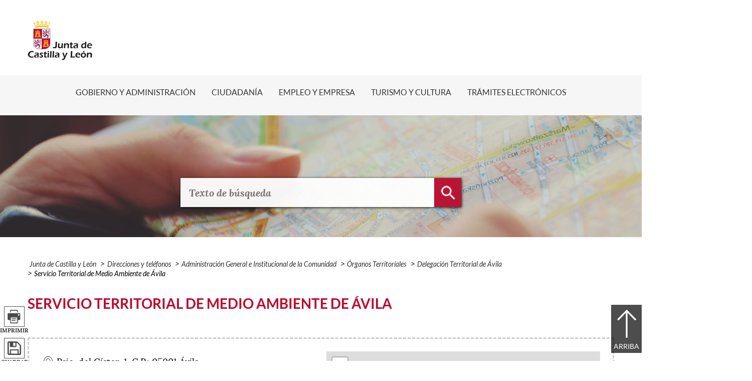

--- FILE ---
content_type: text/html;charset=UTF-8
request_url: https://www.jcyl.es/web/jcyl/Portada/es/Plantilla100DirectorioPortada/1248366924958/0/1142233497805/DirectorioPadre
body_size: 36167
content:

<!-- this page could be blank -->
<!DOCTYPE html>
<html lang="es">
<head>
<meta charset="utf-8"/>
<meta http-equiv="X-UA-Compatible" content="IE=edge"/>
<meta name="viewport" content="width=device-width, initial-scale=1"/>
<meta name="facebook-domain-verification" content="jubijk2pu4ifw499go9yqrg93wmz5y" />
<meta name="google-site-verification" content="rKrzKXpZN8lBPBJSmaC9xvKSYLBbETZ3Jawz9q6WhLY" />
<title>Servicio Territorial de Medio Ambiente de Ávila | Junta de Castilla y León</title>
<link rel="schema.dcterms" href="http://purl.org/dc/terms/" />
<meta name="dcterms.title" content='Servicio Territorial de Medio Ambiente de Ávila'/>
<meta name="portal" content='Portal Corporativo'/>
<meta name="home" content='https://www.jcyl.es'/>
<meta name="sitioWeb" content="Portada" />
<meta name="author" content="Junta de Castilla y León" />
<meta name="idContenido" content="1142233497805" />
<meta name="keywords" content="" />
<meta name="dcterms.subject" content="" />
<!-- -->
<meta name="description" content="Servicio Territorial de Medio Ambiente de Ávila" />
<meta name="tipoContenido" content="Directorio" />
<meta name="fechaOrdenacion" content="" />
<meta name="tipoInformacion" content='Directorio telefónico' />
<meta property="twitter:card" content="summary" />
<meta name="infoAdicional" content='920 355 201' />
<meta name="dcterms.description" content="Servicio Territorial de Medio Ambiente de Ávila" />
<meta name="og:description" content="Servicio Territorial de Medio Ambiente de Ávila" />
<meta name="fechaActivacion" content="2006-03-15" />
<meta name="fechaCaducidad" content="" />
<meta name="posicion" content="40.656296,-4.690247" />
<meta name="nombreOrganismo" content="Servicio Territorial de Medio Ambiente de Ávila" />
<meta name="DC.Source" content="Servicio Territorial de Medio Ambiente de Ávila" />
<meta name="DC.Date.created" content="2006-03-15" />
<meta property="og:url" content='https://www.jcyl.es/web/jcyl/Portada/es/Plantilla100Detalle/1248366924958/_/1142233497805/DirectorioPadre'/>
<meta name="dcterms.identifier" content='https://www.jcyl.es/web/jcyl/Portada/es/Plantilla100Detalle/1248366924958/_/1142233497805/DirectorioPadre'/>
<meta name="dcterms.language" content='es' />
<meta name="dcterms.coverage" content='Castilla y León' />
<meta name="dcterms.publisher" content='Junta de Castilla y León' />
<meta name="dcterms.rights" content='https://www.jcyl.es/web/jcyl/Portada/es/Plantilla100Detalle/1246890364336/_/1246989714819/Texto' />
<meta name="dcterms.type" content='text' />
<meta name="dcterms.format" content='text/html' />
<meta name="dcterms.creator" content='Junta de Castilla y León' />
<meta name="twitter:domain" content="https://www.jcyl.es" />
<meta name="twitter:title" content='Servicio Territorial de Medio Ambiente de Ávila' />
<link href="/futuretense_cs/JCYL_17/css/normalize.css" rel="stylesheet"/>
<link href="/futuretense_cs/JCYL_17/css/fonts.css" rel="stylesheet"/>
<link href="/futuretense_cs/JCYL_17/css/home.css" rel="stylesheet"/>
<link href="/futuretense_cs/JCYL_17/css/colorbox-galeria.css" rel="stylesheet">
<link href="/futuretense_cs/JCYL_17/css/jquery.sidr.light.css" rel="stylesheet"/>
<link href="/futuretense_cs/JCYL_17/css/owl.carousel.css" rel="stylesheet"/>
<link href="/futuretense_cs/JCYL_17/css/owl.theme.css" rel="stylesheet"/>
<link href="/futuretense_cs/JCYL_17/css/componentes.css" rel="stylesheet"/>
<script src="/futuretense_cs/JCYL_17/js/jquery-3.4.1.min.js"></script>
<!-- Tracker all JCYL -->
<img referrerpolicy="no-referrer-when-downgrade" src="https://analiticaweb.jcyl.es/matomo.php?idsite=87&amp;rec=1" style="border:0" alt="" />
<!-- End Tracker -->
<!-- Matomo -->
<script type="text/javascript">
var _paq = window._paq = window._paq || [];
/* tracker methods like "setCustomDimension" should be called before "trackPageView" */
_paq.push(['trackPageView']);
_paq.push(['enableLinkTracking']);
(function() {
var u="https://analiticaweb.jcyl.es/";
_paq.push(['setTrackerUrl', u+'matomo.php']);
_paq.push(['setSiteId', '78']);
var d=document, g=d.createElement('script'), s=d.getElementsByTagName('script')[0];
g.type='text/javascript'; g.async=true; g.src=u+'matomo.js'; s.parentNode.insertBefore(g,s);
})();
</script>
<!-- End Matomo Code -->
</head>
<body>
<a href="#saltar-contenido" id="saltar-inicio" class="elemento-invisible focusable">Saltar al contenido principal.</a>
<div id="contenedor">
<div class="contenedor">
<h1>
<a href="http://www.jcyl.es/" title="Escudo de la Junta de Castilla y León; Página de inicio" ><img src="/futuretense_cs/JCYL_17/img/junta-de-castilla-y-leon.png" alt="Escudo de la Junta de Castilla y León; Página de inicio" /></a>
</h1>
</div>
<div id="main-menu">
<div id="progress-bar"></div>
<div class="contenedor"> 
<h2 class="elemento-invisible">Men&uacute; principal</h2>
<button class="hamburger hamburger--spin" type="button" aria-label="Men&uacute;" aria-controls="sidr" aria-haspopup="true" aria-expanded="false">
<span class="hamburger-box">
<span class="hamburger-inner"></span>
</span>
<span class="hamburger-text">Men&uacute;</span>
</button>
<div id="sidr">
<div class="escudo">
<p><a href="http://www.jcyl.es/" title="Escudo de la Junta de Castilla y León; Página de inicio" ><img src="/futuretense_cs/JCYL_17/img/junta-de-castilla-y-leon.png" alt="Escudo de la Junta de Castilla y León; Página de inicio" /></a></p>
</div>
<div class="buscador">
<form role="search" action="https://www.jcyl.es/web/jcyl/Portada/es/PlantillaPaginaBuscadorGeneral/1248366924958/_/_/_" method="get" onsubmit="return compruebaTexto(this)">
<label for="q2" class="elemento-invisible">Buscador genérico. Texto de búsqueda</label>
<input type="text" name="q1" id="q2" placeholder='Texto de búsqueda' value='' onfocus="cambiarValor(this);"/>
<input type="image" alt='buscar' src="/futuretense_cs/JCYL_17/img/buscador-r.png" aria-label='buscar en todo el sitio web' />
<input type="hidden" name="client" value="general" />
<input type="hidden" name="gsite" value="todos" />
</form>
</div>
<div class="banda">
<button class="hamburger hamburger--spin" type="button" aria-label="Men&uacute;" aria-controls="sidr" aria-haspopup="true" aria-expanded="false">
<span class="hamburger-box">
<span class="hamburger-inner"></span>
</span>
<span class="hamburger-text">Cerrar</span>
</button>
</div>
<ul id="menu" class="menu"> 
<li>
<span aria-hidden="true">Gobierno y Administración</span>
<a href="" class="menu-focus"><img src="/futuretense_cs/JCYL_17/img/sidr-mernu-cerrado.png" alt='Gobierno y Administración'/></a>	
<div class="submenu">
<div class="columna">
<ul>
<li>
<a href="https://gobierno.jcyl.es" >Organización</a>
<ul><li>
<a href="https://gobierno.jcyl.es/web/es/presidente.html" >Presidente</a>
</li></ul></li>
<li>
<a href="https://www.jcyl.es/web/es/portada/direcciones-telefonos.html" >Direcciones y teléfonos</a>
<li>
<a href="https://gobiernoabierto.jcyl.es/" >Gobierno Abierto</a>
<ul><li>
<a href="https://datosabiertos.jcyl.es/web/es/datos-abiertos-castilla-leon.html" >Datos abiertos</a>
</li></ul></li>
<li>
<a href="https://comunicacion.jcyl.es/" >Comunicación</a>
</ul>
</div>
<div class="columna">
<ul>
<li>
<a href="https://hacienda.jcyl.es/" >Hacienda y Finanzas Públicas</a>
<ul><li>
<a href="https://fondoseuropeos.jcyl.es/web/es/fondos-europeos.html" >Fondos Europeos</a>
</li></ul></li>
<li>
<a href="https://empleopublico.jcyl.es/" >Empleados Públicos</a>
<ul><li>
<a href="https://eclap.jcyl.es/" >ECLAP</a>
</li>
<li>
<a href="https://empleopublico.jcyl.es/web/es/empleo-publico/convocatorias.html" >Convocatorias empleo público</a>
</li></ul></li>
<li>
<a href="https://www.jcyl.es/web/es/administracionpublica/administracion-publica.html" >Administración Pública</a>
</ul>
</div>
<div class="columna">
<ul>
<li>
<a href="https://accionexterior.jcyl.es/" >Acción exterior</a>
<ul><li>
<a href="https://eucyl.jcyl.es/" >Europa y Cooperación Transfronteriza</a>
</li></ul></li>
<li>
<a href="https://estadistica.jcyl.es/" >Estadística</a>
</ul>
</div>
<div class="pie">
<ul>
<li>
<a href="https://www.jcyl.es/agenda2030" >Agenda 2030</a>
</li>
<li>
<a href="https://www.jcyl.es/web/es/administracionpublica/entidades-locales.html" >Entidades Locales</a>
</li>
<li>
<a href="https://www.jcyl.es/web/es/administracionpublica/legislacion.html" >Legislación</a>
</li>
<li>
<a href="https://gobierno.jcyl.es/web/es/consejerias/relaciones-institucionales.html" >Relaciones Institucionales</a>
</li>
<li>
<a href="http://www.jcyl.es/elecciones" >Procesos electorales</a>
</li>
</ul>
</div>
</div>
</li>
<li>
<span aria-hidden="true">Ciudadanía</span>
<a href="" class="menu-focus"><img src="/futuretense_cs/JCYL_17/img/sidr-mernu-cerrado.png" alt='Ciudadanía'/></a>	
<div class="submenu">
<div class="columna">
<ul>
<li>
<a href="https://www.educa.jcyl.es/educacyl/cm" >Educación</a>
<ul><li>
<a href="https://www.educa.jcyl.es/alumnado/es?locale=es_ES" >Alumnado</a>
</li>
<li>
<a href="https://www.educa.jcyl.es/profesorado/es?locale=es_ES" >Profesorado</a>
</li>
<li>
<a href="https://www.educa.jcyl.es/familias/es?locale=es_ES" >Familias</a>
</li>
<li>
<a href="https://www.educa.jcyl.es/universidad/es?locale=es_ES" >Universidades</a>
</li>
<li>
<a href="https://www.educa.jcyl.es/es/calendario-escolar" >Calendario Escolar</a>
</li></ul></li>
<li>
<a href="https://medioambiente.jcyl.es" >Medio Ambiente</a>
<li>
<a href="https://vivienda.jcyl.es/" >Vivienda y Urbanismo</a>
</ul>
</div>
<div class="columna">
<ul>
<li>
<a href="https://www.saludcastillayleon.es/ciudadanos/es" >Salud</a>
<ul><li>
<a href="https://www.saludcastillayleon.es/ciudadanos/es/citaprevia" >Cita previa con su Centro de Salud</a>
</li>
<li>
<a href="https://www.saludcastillayleon.es/ciudadanos/es/serviciosonline/buscadores-recursos-sanitarios" >Buscador de recursos sanitarios</a>
</li>
<li>
<a href="http://www.saludcastillayleon.es/profesionales/es/ofertasconcursos" >Empleo público en sanidad</a>
</li>
<li>
<a href="http://www.saludcastillayleon.es/AulaPacientes/es" >Aula de pacientes</a>
</li></ul></li>
<li>
<a href="https://familia.jcyl.es/web/es/adicciones.html" >Adicciones</a>
<li>
<a href="https://serviciossociales.jcyl.es/" >Servicios Sociales</a>
<ul><li>
<a href="https://serviciossociales.jcyl.es/web/es/dependencia-discapacidad/dependencia.html" >Dependencia</a>
</li>
<li>
<a href="https://serviciossociales.jcyl.es/web/es/proteccion-familias-vulnerables/renta-garantizada-ciudadania.html" >Renta garantizada</a>
</li></ul></li>
</ul>
</div>
<div class="columna">
<ul>
<li>
<a href="https://carreterasytransportes.jcyl.es/" >Carreteras y Transportes</a>
<li>
<a href="https://familia.jcyl.es/web/es/familia.html" >Familia</a>
<li>
<a href="https://familia.jcyl.es/web/es/mujer.html" >Mujer</a>
<li>
<a href="https://juventud.jcyl.es/" >Juventud</a>
<li>
<a href="https://inmigracion.jcyl.es" >Inmigración</a>
<li>
<a href="https://consumo.jcyl.es/" >Consumo</a>
<li>
<a href="https://www.jcyl.es/web/es/administracionpublica/atencion-ciudadano/servicio-atencion-ciudadano.html" >Atención al Ciudadano - 012</a>
</ul>
</div>
<div class="pie">
<ul>
<li>
<a href="https://www.jcyl.es/web/es/administracionpublica/proteccion-civil-emergencias.html" >Protección Civil</a>
</li>
<li>
<a href="https://comunidaddigital.jcyl.es/" >Comunidad digital</a>
</li>
<li>
<a href="https://cartografia.jcyl.es/" >Cartografía</a>
</li>
<li>
<a href="https://tributos.jcyl.es" >Tributos</a>
</li>
<li>
<a href="https://www.jcyl.es/web/es/administracionpublica/asociaciones-fundaciones-colegios-profesionales.html" >Asociaciones, Fundaciones y Colegios Profesionales</a>
</li>
<li>
<a href="https://www.jcyl.es/web/es/administracionpublica/memoria-historica-democratica.html" >Memoria histórica y democrática</a>
</li>
</ul>
</div>
</div>
</li>
<li>
<span aria-hidden="true">Empleo y Empresa</span>
<a href="" class="menu-focus"><img src="/futuretense_cs/JCYL_17/img/sidr-mernu-cerrado.png" alt='Empleo y Empresa'/></a>	
<div class="submenu">
<div class="columna">
<ul>
<li>
<a href="https://empleo.jcyl.es/" >Empleo</a>
<ul><li>
<a href="https://empleo.jcyl.es/web/es/busco-empleo.html" >Busco empleo</a>
</li>
<li>
<a href="https://empleo.jcyl.es/web/es/quiero-formarme.html" >Quiero formarme</a>
</li>
<li>
<a href="https://empleocastillayleon.jcyl.es/oficinavirtual" >Oficina electrónica de empleo</a>
</li>
<li>
<a href="https://empleo.jcyl.es/web/es/empresas-entidades/bidecyl-boletin-empresa.html" >Empresas y entidades</a>
</li></ul></li>
<li>
<a href="https://trabajoyprevencion.jcyl.es/" >Trabajo y prevención</a>
<ul><li>
<a href="https://trabajoyprevencion.jcyl.es/web/es/relaciones-laborales/calendario-laboral.html" >Calendario laboral</a>
</li>
<li>
<a href="https://trabajoyprevencion.jcyl.es/web/es/prevencion-riesgos-laborales/actividades-formativas.html" >Actividades formativas</a>
</li>
<li>
<a href="https://trabajoyprevencion.jcyl.es/web/es/relaciones-laborales/convenios-colectivos.html" >Convenios colectivos</a>
</li></ul></li>
</ul>
</div>
<div class="columna">
<ul>
<li>
<a href="https://empresas.jcyl.es/" >Empresa</a>
<ul><li>
<a href="https://empresas.jcyl.es/web/es/creacion-empresas.html" >Creación de empresas</a>
</li>
<li>
<a href="https://empresas.jcyl.es/" >Apoyo a empresas</a>
</li>
<li>
<a href="https://empresas.jcyl.es/web/es/economia-social-autonomos.html" >Empresas de economía social y autónomos</a>
</li>
<li>
<a href="https://empresas.jcyl.es/web/jcyl/Empresas/es/Plantilla66y33/1284565360514/_/_/_" >Suelo industrial y tecnológico</a>
</li></ul></li>
<li>
<a href="https://economia.jcyl.es/" >Economía</a>
<ul><li>
<a href="https://economia.jcyl.es/web/es/industria.html" >Industria</a>
</li>
<li>
<a href="https://economia.jcyl.es/web/es/comercio-artesania.html" >Comercio y artesanía</a>
</li></ul></li>
</ul>
</div>
<div class="columna">
<ul>
<li>
<a href="https://agriculturaganaderia.jcyl.es/" >Agricultura y Ganadería</a>
<ul><li>
<a href="https://pac.jcyl.es/" >PAC</a>
</li>
<li>
<a href="https://agriculturaganaderia.jcyl.es/web/es/ganaderia.html" >Ganadería</a>
</li>
<li>
<a href="https://agriculturaganaderia.jcyl.es/web/es/desarrollo-rural.html" >Desarrollo rural</a>
</li></ul></li>
<li>
<a href="https://energia.jcyl.es/" >Energía y Minería</a>
<li>
<a href="https://cienciaytecnologia.jcyl.es/" >Ciencia y Tecnología</a>
<li>
<a href="https://dialogosocial.jcyl.es" >Diálogo Social</a>
</ul>
</div>
<div class="pie">
<ul>
<li>
<a href="https://tributos.jcyl.es" >Tributos</a>
</li>
<li>
<a href="https://contratacion.jcyl.es/" >Contratación administrativa</a>
</li>
<li>
<a href="https://cartografia.jcyl.es/" >Cartografía</a>
</li>
<li>
<a href="https://gobierno.jcyl.es/web/es/gobierno/competencias-juego.html" >Competencias de Juego</a>
</li>
</ul>
</div>
</div>
</li>
<li>
<span aria-hidden="true">Turismo y Cultura</span>
<a href="" class="menu-focus"><img src="/futuretense_cs/JCYL_17/img/sidr-mernu-cerrado.png" alt='Turismo y Cultura'/></a>	
<div class="submenu">
<div class="columna">
<ul>
<li>
<a href="http://www.turismocastillayleon.com/es" >Turismo</a>
<ul><li>
<a href="http://www.turismocastillayleon.com/es/rural-naturaleza" >Rural y Naturaleza</a>
</li>
<li>
<a href="http://www.turismocastillayleon.com/es/salud-bienestar" >Salud y Bienestar</a>
</li>
<li>
<a href="http://www.turismocastillayleon.com/es/arte-cultura-patrimonio" >Arte, Cultura y Patrimonio</a>
</li>
<li>
<a href="http://www.turismocastillayleon.com/es/gastronomia-enoturismo" >Gastronomía y Enoturismo</a>
</li>
<li>
<a href="http://www.turismocastillayleon.com/es/eventos" >Eventos</a>
</li></ul></li>
</ul>
</div>
<div class="columna">
<ul>
<li>
<a href="https://cultura.jcyl.es" >Cultura</a>
<ul><li>
<a href="http://www.jcyl.es/agendacultural" >Agenda cultural</a>
</li>
<li>
<a href="https://bibliotecas.jcyl.es/" >Bibliotecas</a>
</li>
<li>
<a href="https://museoscastillayleon.jcyl.es/" >Museos</a>
</li>
<li>
<a href="https://archivoscastillayleon.jcyl.es/" >Archivos</a>
</li>
<li>
<a href="https://patrimoniocultural.jcyl.es/" >Patrimonio cultural</a>
</li>
<li>
<a href="https://cultura.jcyl.es/web/es/cultura-artes.html" >Cultura y Artes</a>
</li>
<li>
<a href="https://ele.jcyl.es/web/es/espanol-castilla-leon.html" >Español en Castilla y León</a>
</li>
<li>
<a href="https://tauromaquia.jcyl.es/" >Tauromaquia</a>
</li></ul></li>
</ul>
</div>
<div class="columna">
<ul>
<li>
<a href="https://patrimoniocultural.jcyl.es/" >Patrimonio Cultural</a>
<ul><li>
<a href="https://idecyl.jcyl.es/pacu/" >Visor geográfico de Bienes Culturales</a>
</li></ul></li>
<li>
<a href="https://conocecastillayleon.jcyl.es/" >Conoce Castilla y León</a>
<ul><li>
<a href="https://conocecastillayleon.jcyl.es/web/es/premios-castilla-leon.html" >Premios Castilla y León</a>
</li></ul></li>
<li>
<a href="https://medioambiente.jcyl.es" >Medio Ambiente</a>
<ul><li>
<a href="https://medioambiente.jcyl.es/web/es/caza-pesca.html" >Caza y Pesca</a>
</li>
<li>
<a href="https://patrimonionatural.org/paginas/r-e-n-de-castilla-y-leon/la-red-de-espacios-naturales-protegidos-de-castilla-y-leon" >Espacios Naturales</a>
</li></ul></li>
<li>
<a href="https://deporte.jcyl.es/" >Deporte</a>
</ul>
</div>
</div>
</li>
<li>
<span aria-hidden="true">Trámites Electrónicos</span>
<a href="" class="menu-focus"><img src="/futuretense_cs/JCYL_17/img/sidr-mernu-cerrado.png" alt='Trámites Electrónicos'/></a>	
<div class="submenu">
<div class="columna">
<ul>
<li>
<a href="https://www.tramitacastillayleon.jcyl.es/" >Sede electrónica</a>
<ul><li>
<a href="https://www.tramitacastillayleon.jcyl.es/web/jcyl/AdministracionElectronica/es/Plantilla100ListadoTramite/1251181077965/_/1235028397244/TipoTramiteElectronico" >Ayudas, subvenciones y becas</a>
</li>
<li>
<a href="https://www.tramitacastillayleon.jcyl.es/web/jcyl/AdministracionElectronica/es/Plantilla100ListadoTramite/1251181077965/_/1235028397241/TipoTramiteElectronico" >Autorizaciones, licencias, permisos y carnés</a>
</li>
<li>
<a href="https://www.tramitacastillayleon.jcyl.es/web/jcyl/AdministracionElectronica/es/Plantilla100ListadoTramite/1251181077965/_/1235028397262/TipoTramiteElectronico" >Inscripción en Registros</a>
</li>
<li>
<a href="https://www.tramitacastillayleon.jcyl.es/web/es/carpeta-ciudadana-notificaciones-electronicas.html" >Ventanilla Ciudadano. Notificaciones electrónicas</a>
</li></ul></li>
</ul>
</div>
<div class="columna">
<ul>
<li>
<a href="https://empleocastillayleon.jcyl.es/oficinavirtual" >Oficina electrónica de empleo</a>
<li>
<a href="https://tributos.jcyl.es/web/es/oficina-virtual-impuestos-autonomicos.html" >Oficina Virtual de Impuestos Autonómicos</a>
<li>
<a href="https://hacienda.jcyl.es/web/es/oficina-virtual/oficina.html" >Oficina virtual de Tesorería</a>
<li>
<a href="https://contratacion.jcyl.es/" >Contratación administrativa</a>
</ul>
</div>
<div class="columna">
<ul>
<li>
<a href="http://bocyl.jcyl.es/" >Boletín Oficial</a>
<li>
<a href="https://www.jcyl.es/web/jcyl/Portada/es/Plantilla100Portada/1281372880928/_/_/_" >Suscripciones a noticias y boletines</a>
</ul>
</div>
<div class="pie">
<ul>
<li>
<a href="https://www.saludcastillayleon.es/ciudadanos/es/citaprevia" >Cita previa con su Centro de Salud</a>
</li>
<li>
<a href="https://www.tramitacastillayleon.jcyl.es/web/jcyl/AdministracionElectronica/es/Plantilla100Detalle/1251181050732/Tramite/1209383374803/Tramite" >Comedores escolares</a>
</li>
<li>
<a href="https://tributos.jcyl.es/web/es/servicios-valoracion.html" >Servicios de valoración de bienes</a>
</li>
</ul>
</div>
</div>
</li>
</ul>
</div>
</div>
</div>
<div id="buscador">
<form role="search" name="form1" id="busqueda" method="get" action="https://www.jcyl.es/web/jcyl/Portada/es/PlantillaPaginaBuscadorGeneralPortada/1248366924958/_/_/_" onsubmit="return compruebaTexto(this)">
<label for="q1" class="elemento-invisible">Texto de búsqueda</label>
<input type="text" name="q1" id="q1" value="" placeholder='Texto de búsqueda' />
<input type="image" src="/futuretense_cs/JCYL_17/img/buscar.png" alt='Buscar' />
<input type="hidden" name="client" value="general" />
<input type="hidden" name="gsite" value="todos" />
</form>
</div>
<script type="application/ld+json">
{
"@context": "https://schema.org",
"@type": "Organization",
"name": "Junta de Castilla y León",
"url": "https://www.jcyl.es",
"logo": "https://www.jcyl.es/futuretense_cs/JCYL_17/img/junta-de-castilla-y-leon.png",
"contactPoint": [{
"@type" : "ContactPoint",
"telephone" : "+34-983-327-850",
"contactType" : "customer service"}]
}
</script>
<div id="carrusel">
<ul>
<li><img src="/futuretense_cs/JCYL_17/img/local/banner-direcciones-telefonos.jpg" alt=""></li>
</ul>
</div>
<!-- rastronavegacion -->
<div id="rastro-migas">
<div class="contenedor">
<ul>
<li><a href="https://www.jcyl.es/web/jcyl/Portada/es/Home/1246890364336/_/_/_" >Junta de Castilla y León</a></li>
<li><a href="https://www.jcyl.es/web/es/portada/direcciones-telefonos.html" >Direcciones y teléfonos</a></li>	
<li><a href="https://www.jcyl.es/web/jcyl/Portada/es/Plantilla100DirectorioPortada/1248366924958/0/1197413218261/DirectorioPadre" >Administración General e Institucional de la Comunidad</a></li>
<li><a href="https://www.jcyl.es/web/jcyl/Portada/es/Plantilla100DirectorioPortada/1248366924958/0/1142233496178/DirectorioPadre" >Órganos Territoriales</a></li>
<li><a href="https://www.jcyl.es/web/jcyl/Portada/es/Plantilla100DirectorioPortada/1248366924958/0/1142233496202/DirectorioPadre" >Delegación Territorial de Ávila</a></li>
<li><strong>Servicio Territorial de Medio Ambiente de Ávila</strong></li>
</ul>
</div>
</div>
<script type="application/ld+json">
{
"@context": "https://schema.org",
"@type": "BreadcrumbList",
"itemListElement": [
{"@type":"ListItem","position":1,"name":"Página principal de la Junta de Castilla y León","item":"https://www.jcyl.es/web/jcyl/Portada/es/Home/1246890364336/_/_/_"},
{"@type":"ListItem","position":2,"name":"Direcciones y teléfonos","item":"https://www.jcyl.es/web/es/portada/direcciones-telefonos.html"}]
}
</script>
<!-- Intentionally Left Empty --> 
<a href="#saltar-inicio" id="saltar-contenido" class="elemento-invisible">Contenido principal. Saltar al inicio.</a>
<div id="contenidos">
<div class="contenedor">
<div class="componente-texto">
<h1>Servicio Territorial de Medio Ambiente de Ávila</h1>
<ul class="acciones rs_skip" id="microinteracciones">
<li><a accesskey="p" href='https://www.jcyl.es/web/jcyl/Portada/es/PlantillaSimpleDetalle/1248366924958/_/1142233497805/DirectorioPadre?vista=impresion' rel="nofollow" target="_blank" title="Imprimir contenido;Abre una ventana o marco nuevo"><img src="/futuretense_cs/JCYL_17/img/imprimir.png" alt="Abre una nueva ventana"/><span>Imprimir </span></a></li>
<li class="agenda"><a href='https://www.jcyl.es/web/jcyl/Portada/es/PlantillaGeneraEnlacehCard/1248366924958/_/1142233497805/DirectorioPadre?vista=simple' target="_blank" title="Guardar;Abre una nueva ventana" ><img src="/futuretense_cs/JCYL_17/img/guardar.png" alt="Abre una nueva ventana"/><span>Guardar</span></a></li>
</ul>
<span id="tipo-microinteraccion"></span>
<div class="directorio">
<div class="direccion">	
<div class="lugar"><div class="datos">
<p class="adr">
<span class="street-address">Psje. del Císter, 1</span>.
<span class="postal-code"> C.P.: 05001</span><span class="locality"> Ávila</span>.</p><p class="tel">920 355 201</p><p class="fax"><span class="tel">920 355 067</span></p>
</div><div class="mapa" aria-hidden="true">
<script src="/futuretense_cs/JCYL_17/js/leaflet.js"></script>
<div class="mapaGoogle">
<div id="map_canvas_1142233497805" class="clasificador-1"></div>
<script type="text/javascript"><!--//--><![CDATA[//><!--
var fileref=document.createElement("link");
fileref.setAttribute("rel", "stylesheet");
fileref.setAttribute("type", "text/css");
fileref.setAttribute("href","/futuretense_cs/JCYL_17/css/leaflet.css");
document.getElementsByTagName("head")[0].appendChild(fileref);
function loadAjax(){ 
var xmlhttp=false; 
var browser= navigator.appName;
try { 
xmlhttp = new ActiveXObject("Msxml2.XMLHTTP"); 
} catch (e) { 
try { 
xmlhttp = new ActiveXObject("Microsoft.XMLHTTP"); 
} catch (E) { 
xmlhttp = false; 
} 
} 
if (!xmlhttp && typeof XMLHttpRequest!='undefined') { 
xmlhttp = new XMLHttpRequest(); 
} 
if(browser == "Microsoft Internet Explorer"){ 
xmlhttp = new ActiveXObject("Microsoft.XMLHTTP"); //esto para explorer	
} else { 
xmlhttp = new XMLHttpRequest(); //esto para firefox	
} 
return xmlhttp; 
}
//****************************************
function cargarFragmento(id,defPunto){
var xmlhttp=loadAjax();
if (defPunto=='PuntoInformacion'){
var urlSatellite = '/web/jcyl?pagename=Comun17%2FContenido%2FDirectorioPadre%2FSEMuestraPOI17'; 
var urlSatelliteBuena = urlSatellite.split('&amp;').join('&');
urlSatelliteBuena = urlSatelliteBuena +'&cid='+id+'&paginaID=1248366924958&idioma=es'; 
xmlhttp.open("GET", urlSatelliteBuena,false);
xmlhttp.send('');
var respuesta = xmlhttp.responseText;
return respuesta;
}else{
var urlSatellite = '/web/jcyl?pagename=Comun17%2FContenido%2FDirectorioPadre%2FSEMuestraDireccionPOI17'; 
var urlSatelliteBuena = urlSatellite.split('&amp;').join('&');
urlSatelliteBuena = urlSatelliteBuena +'&cid='+id+'&paginaID=1248366924958&idioma=es'; 
xmlhttp.open("GET", urlSatelliteBuena,false);
xmlhttp.send('');
var respuesta = xmlhttp.responseText;
return respuesta;
}
}
var contenido = "Servicio Territorial de Medio Ambiente de Ávila. Psje. del Císter, 1. 05001 Ávila (Ávila).";
var urlIconoPunto = '/web/jcyl/binarios/305/767/JCYL_POID_09,0.gif';
var urlIconoPuntoOk = urlIconoPunto.split('&amp;').join('&');
var pointIcon = L.icon({
iconUrl: urlIconoPuntoOk,
iconSize: [32,32], // size of the icon
iconAnchor: [16, 16], // point of the icon which will correspond to marker's location
popupAnchor: [0, -16] // point from which the popup should open relative to the iconAnchor
});
var osmUrl = 'https://{s}.tile.openstreetmap.org/{z}/{x}/{y}.png',
osmAttrib = '&copy; <a href="http://openstreetmap.org/copyright">OpenStreetMap</a> contributors',
osm = L.tileLayer(osmUrl, {maxZoom: 18, attribution: osmAttrib});
var map = L.map('map_canvas_1142233497805').setView([40.656296, -4.690247], 15).addLayer(osm);
map.zoomControl.remove();
L.control.zoom({ zoomInTitle: 'Acercar vista (+)', zoomOutTitle: 'Alejar vista (-)' }).addTo(map);
L.marker([40.656296, -4.690247], {alt: 'icono del punto', icon: pointIcon})
.addTo(map)
.bindPopup(contenido);
//--><!]]></script>
</div>
</div>
<script type="application/ld+json">
{
"@type": "Place",
"address": {
"@type": "PostalAddress",
"addressLocality": "Ávila",
"addressRegion": "Ávila",
"addressCountry": "España",
"postalCode": "05001",
"streetAddress": "Psje. del Císter, 1"
},
"geo": {
"@type": "GeoCoordinates",
"latitude": "40.656296",
"longitude": "-4.690247"	
},
"telephone": "920 355 201",
"faxNumber": "920 355 067",
"name": "Servicio Territorial de Medio Ambiente de Ávila"
}
</script>
</div><script src="/futuretense_cs/JCYL_17/js/correo.js"></script>
</div>	
<div class="contenido">
<ul>
<li>
<a href='https://www.jcyl.es/web/jcyl/Portada/es/Plantilla100DirectorioPortada/1248366924958/0/1284238902181/DirectorioPadre' ><strong>Secretaría Técnica </strong></a>
</li>
<li>
<a href='https://www.jcyl.es/web/jcyl/Portada/es/Plantilla100DirectorioPortada/1248366924958/0/1211798114747/DirectorioPadre' ><strong>Calidad Ambiental</strong></a>
</li>
<li>
<a href='https://www.jcyl.es/web/jcyl/Portada/es/Plantilla100DirectorioPortada/1248366924958/0/1211798115607/DirectorioPadre' ><strong>Medio Natural</strong></a>
</li>
<li>
<a href='https://www.jcyl.es/web/jcyl/Portada/es/Plantilla100DirectorioPortada/1248366924958/0/1142233497879/DirectorioPadre' ><strong>Oficinas Comarcales de Medio Ambiente de Ávila</strong></a>
</li>
<li>
<a href='https://www.jcyl.es/web/jcyl/Portada/es/Plantilla100DirectorioPortada/1248366924958/0/1204812806175/DirectorioPadre' ><strong>Casas del Parque</strong></a>
</li>
<li>
<a href='https://www.jcyl.es/web/jcyl/Portada/es/Plantilla100DirectorioPortada/1248366924958/0/1142233497829/DirectorioPadre' ><strong>Incendios Forestales Ávila</strong></a>
</li>
<li>
<a href='https://www.jcyl.es/web/jcyl/Portada/es/Plantilla100DirectorioPortada/1248366924958/0/1142233497854/DirectorioPadre' ><strong>Vivero Forestal "El Alamo"</strong></a>
</li>
</ul>
</div>
</div>
</div>
</div>
</div>	
<div id="mapa-web">
<div class="contenedor">	
<div class="fila">
<h2 class="elemento-invisible">Mapa web</h2>
<div class="columna-s">
<div class="columna">
<h3>
Gobierno y Administración</h3>
<ul>
<li>
<a href="https://gobierno.jcyl.es" >Organización</a>
</li>
<li>
<a href="https://gobiernoabierto.jcyl.es/" >Gobierno Abierto</a>
</li>
<li>
<a href="https://comunicacion.jcyl.es/" >Comunicación</a>
</li>
<li>
<a href="https://hacienda.jcyl.es/" >Hacienda y Finanzas Públicas</a>
</li>
<li>
<a href="https://empleopublico.jcyl.es/" >Empleados Públicos</a>
</li>
<li>
<a href="https://www.jcyl.es/web/es/administracionpublica/administracion-publica.html" >Administración Pública</a>
</li>
<li>
<a href="https://accionexterior.jcyl.es/" >Acción exterior</a>
</li>
<li>
<a href="https://estadistica.jcyl.es/" >Estadística</a>
</li>
</ul>
</div>
<div class="columna">
<h3>
Ciudadanía</h3>
<ul>
<li>
<a href="https://medioambiente.jcyl.es" >Medio Ambiente</a>
</li>
<li>
<a href="https://vivienda.jcyl.es/" >Vivienda y Urbanismo</a>
</li>
<li>
<a href="https://www.educa.jcyl.es/educacyl/cm" >Educación</a>
</li>
<li>
<a href="https://www.saludcastillayleon.es/ciudadanos/es" >Salud</a>
</li>
<li>
<a href="https://carreterasytransportes.jcyl.es/" >Carreteras y Transportes</a>
</li>
<li>
<a href="https://serviciossociales.jcyl.es/" >Servicios Sociales</a>
</li>
<li>
<a href="https://juventud.jcyl.es/" >Juventud</a>
</li>
<li>
<a href="https://familia.jcyl.es/" >Familia y mujer</a>
</li>
<li>
<a href="https://inmigracion.jcyl.es" >Inmigración</a>
</li>
<li>
<a href="https://consumo.jcyl.es" >Consumo</a>
</li>
</ul>
</div>
<div class="columna">
<h3>
Empleo y Empresa</h3>
<ul>
<li>
<a href="https://empleo.jcyl.es/" >Empleo</a>
</li>
<li>
<a href="https://trabajoyprevencion.jcyl.es/" >Trabajo y prevención</a>
</li>
<li>
<a href="https://empresas.jcyl.es/" >Empresa</a>
</li>
<li>
<a href="https://agriculturaganaderia.jcyl.es/" >Agricultura y Ganadería</a>
</li>
<li>
<a href="https://economia.jcyl.es/" >Economía</a>
</li>
<li>
<a href="https://energia.jcyl.es/" >Energía y Minería</a>
</li>
<li>
<a href="https://cienciaytecnologia.jcyl.es/" >Ciencia y Tecnología</a>
</li>
<li>
<a href="https://dialogosocial.jcyl.es" >Diálogo Social</a>
</li>
</ul>
</div>
</div> <!-- columna-s o redes -->
<div class="columna-s">
<div class="columna">
<h3>
Turismo y Cultura</h3>
<ul>
<li>
<a href="https://conocecastillayleon.jcyl.es/" >Conoce Castilla y León</a>
</li>
<li>
<a href="https://patrimoniocultural.jcyl.es/" >Patrimonio Cultural</a>
</li>
<li>
<a href="https://cultura.jcyl.es" >Cultura</a>
</li>
<li>
<a href="https://deporte.jcyl.es/" >Deporte</a>
</li>
<li>
<a href="http://www.turismocastillayleon.com/es" >Turismo</a>
</li>
</ul>
</div>
<div class="columna">
<h3>
Trámites electrónicos</h3>
<ul>
<li>
<a href="https://www.tramitacastillayleon.jcyl.es/" >Sede electrónica</a>
</li>
<li>
<a href="https://contratacion.jcyl.es/" >Contratación administrativa</a>
</li>
<li>
<a href="http://bocyl.jcyl.es/" >Boletín Oficial</a>
</li>
<li>
<a href="https://www.jcyl.es/web/jcyl/Portada/es/Plantilla100Portada/1281372880928/_/_/_" >Suscripciones a noticias y boletines</a>
</li>
<li>
<a href="https://www.jcyl.es/web/es/administracionpublica/atencion-ciudadano/servicio-atencion-ciudadano.html" >Atención al Ciudadano - 012</a>
</li>
<li>
<a href="https://tributos.jcyl.es/web/es/oficina-virtual-impuestos-autonomicos.html" >Oficina Virtual de Impuestos Autonómicos</a>
</li>
</ul>
</div>
</div> <!-- columna-s o redes -->
<div class="columna-redes-sociales">
<ul class="retransmison-contactos">	
<li>
<a href="https://jcyl.es/tv" >
<img src="/web/jcyl/binarios/189/486/tv.png" alt="" />
Televisión
</a>
</li>
<li>
<a href="https://www.jcyl.es/web/jcyl/Portada/es/Plantilla100Portada/1248366924958/_/_/_" >
<img src="/web/jcyl/binarios/366/756/tfno.png" alt="" />
Directorio
</a>
</li>
<li>
<a href="https://www.jcyl.es/web/jcyl/Portada/es/Plantilla100Portada/1258121744069/_/_/_" >
<img src="/web/jcyl/binarios/931/459/guia-navegacion.png" alt="" />
Guía de navegación
</a>
</li>
</ul>
<p>
<a href="https://gobiernoabierto.jcyl.es/web/jcyl/GobiernoAbierto/es/Plantilla66y33/1284216492771/_/_/_" class="banner-redes-sociales" title=" Acceso al listado de Redes Sociales">
<span>Redes sociales</span>
<img src="/web/jcyl/binarios/783/291/23-banner-redes-sociales-compressor.png" alt=""/>
</a>
</p>
<p class="castilla-y-leon"><img src="/futuretense_cs/JCYL_17/img/castilla-y-leon.png" alt="Castilla y Le&oacute;n"></p>
</div> <!-- columna-s o redes -->
</div> <!-- fila -->
</div> <!-- contenedor -->
</div> <!-- contenedor --> </div> <!-- mapa-web --> 
<div id="menu-pie">
<div class="contenedor">
<h2 class="elemento-invisible">Pie de página</h2>
<ul>
<li><a href='https://www.jcyl.es/web/es/portada/guia-navegacion.html' >Guía de navegación</a></li>
<li><a href='https://www.jcyl.es/web/es/portada/direcciones-telefonos.html' >Direcciones y teléfonos</a></li>
<li><a href='https://www.jcyl.es/web/es/administracionpublica/atencion-ciudadano/servicio-atencion-ciudadano.html' >Atención al ciudadano</a></li>
<li><a href='https://www.jcyl.es/web/jcyl/Portada/es/Plantilla100Detalle/1246890364336/Texto%20Generico/1246989714819/Texto' target="_blank" title='Aviso Legal;Abre una ventana o marco nuevo'>Aviso Legal</a></li>
<li><a href='https://www.jcyl.es/web/jcyl/Portada/es/Plantilla100Detalle/1246890364336/Texto%20Generico/1285108327019/Texto' target="_blank" title='Protección<br/>de datos;Abre una ventana o marco nuevo'>Protección<br/>de datos</a></li>
<li><a href='https://www.jcyl.es/web/jcyl/Portada/es/Plantilla100Detalle/1246890364336/Texto%20Generico/1246989707446/Texto' target="_blank" title='Política<br/>de cookies;Abre una ventana o marco nuevo'>Política<br/>de cookies</a></li>
<li><a href='https://www.jcyl.es/web/jcyl/Portada/es/Plantilla100Detalle/1246890364336/Texto%20Generico/1246989671027/Texto' target="_blank" title='Accesibilidad;Abre una ventana o marco nuevo'>Accesibilidad</a></li>
<li><a href='https://www.jcyl.es/web/jcyl/AdministracionPublica/es/Plantilla66y33/1248366938730/_/_/_' target="_blank" title='Contacto;Abre una ventana o marco nuevo'>Contacto</a></li>
<li><a href='https://www.jcyl.es/junta/guia/index.html' target="_blank" title='Guía de<br/>estilos web;Abre una ventana o marco nuevo'>Guía de<br/>estilos web</a></li>
</ul>
</div>
</div>
<div id="logos">
<div class="contenedor">
<ul>
<li>
<a href="https://jigsaw.w3.org/css-validator/check/referer" title="Sello de conformidad css">
<img src="/futuretense_cs/JCYL_17/img/logos/css.jpg" alt="Sello de conformidad css"/>
</a>
</li>
<li>
<a href="https://validator.w3.org/check?uri=referer" title="Sello de conformidad html 5.0">
<img src="/futuretense_cs/JCYL_17/img/logos/html5.jpg" alt="Sello de conformidad html 5.0"/>
</a>
</li>
<li>
<a href="https://ilunionaccede.es/DeclaracionView/0cf2c02a-4b12-4eae-8176-9bc38efbe10e" title="Logotipo de Ilunion de cumplimiento WCAG-WAI 2.2.">
<img src="/futuretense_cs/JCYL_17/img/logos/ilunion.jpg" alt="Logotipo de Ilunion de cumplimiento WCAG-WAI 2.2."/>
</a>
</li>	
</ul>
</div>
</div>
<script>
initMovil();
</script>	
<script src="/futuretense_cs/JCYL_17/js/menu.js"></script>
<script src="/futuretense_cs/JCYL_17/js/home.js"></script>
<script src="/futuretense_cs/JCYL_17/js/owl.carousel.min.js"></script>
<script src="/futuretense_cs/JCYL_17/js/jquery.sticky.js"></script>
<script src="/futuretense_cs/JCYL_17/js/jquery.colorbox-min.js"></script>
<script src="/futuretense_cs/JCYL_17/js/scrollProgress.js"></script>
<script src="/futuretense_cs/JCYL_17/js/portal.js"></script>
</body>
</html>


--- FILE ---
content_type: text/css
request_url: https://www.jcyl.es/futuretense_cs/JCYL_17/css/home.css
body_size: 33092
content:
.contenedor {
  width: 90%;
  margin: 0px auto;
  font-family: lora;
}

@media all and (min-width:73.125em) {

  /* 1170px */
  .contenedor {
    max-width: 100%;
    width: 1170px;
  }
}

/* Margin collapse */
.contenedor:before,
.contenedor:after {
  content: ' ';
  display: table;
}

#contenidos {
  position: relative;
}

.home h2 {
  font-size: 1.5625em;
  text-transform: uppercase;
  background-color: #fff;
  border-bottom: 2px solid #ddd;
  padding: .7em;
  margin: 0px auto 0px auto;
  width: 10em;
  text-align: center;
  font-family: lato;
  letter-spacing: 3px;
  color: #333;
}

#resultados-busqueda {
  text-align: center;
}

#resultados-busqueda h2 {
  border-bottom: 2px solid #ddd;
  width: auto;
  display: inline-block;
}

#resultados-busqueda .resultados-busqueda p,
#resultados-busqueda .resultados-busqueda dl {
  text-align: left;
}

#main-menu {
  background-color: #ba0c2f;
  z-index: 32000;
  width: 100%;
}

@media all and (min-width:64em) {

  /* 1024px */
  #main-menu {
    background-color: #f6f6f6;
  }
}

.hamburger {
  padding: 15px 15px;
  display: inline-block;
  cursor: pointer;
  transition-property: opacity, filter;
  transition-duration: 0.15s;
  transition-timing-function: linear;
  font: inherit;
  color: inherit;
  text-transform: none;
  background-color: transparent;
  border: 0;
  margin: 0;
  overflow: visible;
  font-family: lato;
  text-transform: uppercase;
}

.hamburger:hover {
  opacity: 0.7;
}

.hamburger-box {
  width: 40px;
  height: 24px;
  display: inline-block;
  position: relative;
}

.hamburger-inner {
  display: block;
  top: 50%;
  margin-top: -2px;
}

.hamburger-inner,
.hamburger-inner::before,
.hamburger-inner::after {
  width: 40px;
  height: 4px;
  background-color: #fff;
  border-radius: 4px;
  position: absolute;
  transition-property: transform;
  transition-duration: 0.15s;
  transition-timing-function: ease;
}

@media all and (min-width:64em) {

  /* 1024px */
  .hamburger-inner,
  .hamburger-inner::before,
  .hamburger-inner::after {
    background-color: #000;
  }
}

.hamburger-inner::before,
.hamburger-inner::after {
  content: "";
  display: block;
}

.hamburger-inner::before {
  top: -10px;
}

.hamburger-inner::after {
  bottom: -10px;
}

.hamburger--spin .hamburger-inner {
  transition-duration: 0.3s;
  transition-timing-function: cubic-bezier(0.55, 0.055, 0.675, 0.19);
}

.hamburger--spin .hamburger-inner::before {
  transition: top 0.1s 0.34s ease-in, opacity 0.1s ease-in;
}

.hamburger--spin .hamburger-inner::after {
  transition: bottom 0.1s 0.34s ease-in, transform 0.3s cubic-bezier(0.55, 0.055, 0.675, 0.19);
}

.hamburger--spin.is-active .hamburger-inner {
  transform: rotate(225deg);
  transition-delay: 0.14s;
  transition-timing-function: cubic-bezier(0.215, 0.61, 0.355, 1);
}

.hamburger--spin.is-active .hamburger-inner::before {
  top: 0;
  opacity: 0;
  transition: top 0.1s ease-out, opacity 0.1s 0.14s ease-out;
}

.hamburger--spin.is-active .hamburger-inner::after {
  bottom: 0;
  transform: rotate(-90deg);
  transition: bottom 0.1s ease-out, transform 0.3s 0.14s cubic-bezier(0.215, 0.61, 0.355, 1);
}

.hamburger-text {
  font-weight: bold;
  color: #fff;
}

@media all and (min-width:64em) {

  /* 1024px */
  .hamburger-text {
    font-weight: normal;
    color: #000;
  }

  #main-menu #sidr .escudo,
  #main-menu #sidr .buscador,
  #main-menu #sidr .banda {
    display: none;
  }
}

@media all and (max-width:64em) {
  #sidr {
    position: fixed;
    width: 100%;
    left: -100%;
    top:0px;
    height: 100%;
    z-index: 2000;
    background-color: #fff;
    overflow-y: scroll;
  }

  #sidr .escudo p {
    display: block;
    margin: 5px 0px 0px 10px;
  }

  #sidr .buscador {
    margin: 5px 0px 10px 10px;
  }

  #sidr .buscador input[type="text"] {
    background-color: #f0f0f0;
    border: none;
    padding: 5px 10px;
    margin-right: 5px;
    width: 60%;
  }

  #sidr .buscador input[type="text"]::placeholder {
    font-size: .6em;
  }

  #sidr .banda {
    background-color: #ba283b;
  }

  #main-menu{
    background-color:#ba283b;
    position:relative;
  }

  #main-menu ul {
    display: block;
    background-color: #fff;
    padding: 0px;
    margin: 0px;
    list-style-type: none;
    display: none;
  }

  #main-menu ul#menu li {
    display: block;
    margin: 0px;
    line-height: 40px;
    border-bottom: 1px solid #dfdfdf;
    padding: 0px;
    position: relative;
  }

  #main-menu ul li:hover {
    background: #ba0c2f;
  }

  #main-menu ul li span,
  #main-menu ul li a {
    padding: 0px 0px 0px 15px;
    display: inline-block;
    text-decoration: none;
    color: #333;
    font-size: .9em;
    text-transform: uppercase;
    font-family: lato;
    transition: color .5s linear;
  }

  #main-menu ul li:hover span,
  #main-menu ul li:hover a {
    color: #fff;
  }

  #main-menu ul li a:focus {
    color: #ba0c2f;
    position:relative;
    outline: 1px solid black;
  }

  #main-menu ul>li>a.menu-focus {
    display: inline;
    padding-left: 0px;
    float: right;
    margin-right: 5px;
  }

  #main-menu ul li .submenu {
    display: none;
  }

  #main-menu ul li.abierto .submenu {
    display: block;
  }

  #main-menu ul li .submenu ul {
    background-color: #fff;
    border-bottom: none;
  }

  #main-menu ul li ul li a,
  #main-menu ul li ul li span {
    text-transform: none;
    padding: 1em 1.1em;
    font-size: 1.1em;
    line-height: 160%;
    background: #f6f6f6;
    display: block;
  }

  #main-menu ul li:hover ul li a,
  #main-menu ul li:hover ul li span {
    color: #333;
  }

  #main-menu ul li:hover ul li a:hover,
  #main-menu ul li:hover ul li span:hover {
    color: #ba283b;
  }

  #main-menu ul li.abierto ul li a,
  #main-menu ul li.abierto ul li span {
    border-left: 8px solid #cbcbcb;
  }
}

@media all and (min-width:64em) {
	#main-menu #sidr {
		height: auto !important;
		overflow-y: visible;
		position: relative;
		width: auto;
		left: 0px;
	}
  #main-menu ul {
    text-align: center;
    padding: 0;
    margin: 0px;
    position: relative;
    display: none;
    z-index: 32000;
  }

  #main-menu ul li {
    display: inline-block;
    list-style-type: none;
    font-size: 1em;
    text-transform: uppercase;
    padding: 20px 14px 25px 14px;
    border-top: 5px solid #f6f6f6;
  }

  #main-menu ul li a:not(.menu-focus):focus {
    color: #ba0c2f;
  }

  #main-menu ul li a.menu-focus {
    width: 26px;
    opacity: .01;
  }

  #main-menu ul li a.menu-focus:focus {
    opacity: 1;
  }

  #main-menu ul li a.menu-focus img {
    display: block;
    margin: 0px auto;
    opacity: inherit;
  }

  #main-menu ul>li.activo {
    background-color: #fff;
    border-top: 5px solid #ba0c2f;
  }

  #main-menu ul>li.activo-focus {
    background-color: #fff;
    border-top: 5px solid #fff;
  }

  #main-menu ul li a,
  #main-menu ul li>span {
    text-decoration: none;
    color: #333;
    font-family: lato;
    font-size: 1em;
    transition: color .5s ease-out;
    cursor: pointer;
  }

  #main-menu ul li.activo>a,
  #main-menu ul li.activo-focus>a {
    font-weight: bold;
  }

  #main-menu ul li .submenu {
    background-color: #fff;
    position: absolute;
    width: 100%;
    left: 0px;
    top: 4.29em;
    z-index: 1000;
    display: none;
  }

  #main-menu ul li.activo .submenu {
    display: block;
  }

  #main-menu ul li .submenu .columna {
    display: inline-block;
    vertical-align: top;
    width: 32.75%;
    padding: 0px;
    /*font-style:italic;*/
    border-left: 4px dashed #f6f6f6;
  }

  #main-menu ul li .submenu .columna:first-child {
    border-left: none;
  }

  #main-menu ul li .submenu .columna>ul {
    padding: 20px;
  }

  #main-menu ul li .submenu .columna>ul>li {
    font-weight: bold;
    /*background:url(../img/subrayado.gif) left top no-repeat;*/
    padding: 10px 0px;
    border-top: none;
    margin-top: 10px;
    display: block;
    text-align: left;
  }

  #main-menu ul li .submenu .columna>ul li a:hover,
  #main-menu ul li .submenu .columna>ul li a:focus {
    color: #ba0c2f;
    text-decoration: underline;
  }

  #main-menu ul li .submenu .columna>ul>li ul li {
    display: block;
    padding: 15px 0px 10px 0px;
    text-transform: none;
    font-weight: normal;
    border-top: none;
    text-align: left;
  }

  #main-menu ul li .submenu .columna>ul>li ul li a {
    position: relative;
    padding-left: 15px;
  }

  #main-menu ul li .submenu .columna>ul>li ul li a:after {
    content: ' ';
    position: absolute;
    left: 0px;
    top: 50%;
    width: 8px;
    height: 8px;
    margin-top: -4px;
    background-color: #ccc;
  }

  #main-menu ul li .submenu .pie {
    background-color: #f6f6f6;
    box-shadow: 0px 40px 50px #666;
    text-align: center;
    border-top: 1px solid #ccc;
  }

  #main-menu ul li .submenu .pie ul li {
    text-transform: none;
    padding: 40px 15px;
  }

  #main-menu ul li .submenu .pie>ul li a:hover,
  #main-menu ul li .submenu .pie>ul li a:focus {
    color: #ba0c2f;
  }
}

@media all and (min-width:64em) {

  /* 1024 */
  .hamburger {
    display: none;
  }

  #main-menu ul {
    display: block;
  }

  #main-menu .contenedor {
    max-width: 100%;
    width: 1170px;
  }
}

#buscador {
  position: relative;
  z-index: 31000;
}

#buscador form {
  position: inherit;
  width: 90%;
  height: 3.65em;
  margin: 4.688em auto;
  box-shadow: 1px 1px 5px #080e09;
  overflow: hidden;
  opacity: .95;
}

@media all and (min-width:50em) {

  /* 800px */
  #buscador form {
    position: absolute;
    width: 35em;
    left: 50%;
    margin: 125px 0px 0px -17.5em;
  }
}

#buscador form input {
  height: 100%;
  border: none;
  position: absolute;
  top: 0px;
}

#buscador form input[type="text"] {
  /*width:95%;*/
  width: calc(100% - 73px);
  font-size: 1.25em;
  font-style: italic;
  padding-left: 15px;
  color: #333;
  left: 0px;
  border: 2px solid #fff;
  height: 89.64%;
  font-family: lora;
  font-weight: bold;
}

@media all and (min-width:50em) {
  /* 800px */
  /*
	#buscador form input[type="text"]{
		width:24.5em;
	}
  */
}

#buscador form input[type="text"]:hover,
#buscador form input[type="text"]:focus {
  border: 2px solid #ba0c2f;
}

#buscador form input[type="image"] {
  right: 0px;
}

#buscador form input[type="submit"] {
  right: 0px;
  background-color: #ba0c2f;
  color: #fff;
  text-transform: uppercase;
  font-weight: bold;
  padding: 0px 25px;
}

#carrusel {
  margin-bottom: 75px;
  display: none;
}

@media all and (min-width:50em) {

  /* 800px */
  #carrusel {
    display: block;
  }
}

#carrusel ul,
#carrusel .owl-carousel {
  margin: 0px;
  padding: 0px;
  text-align: center;
}

#carrusel ul li,
#carrusel .owl-carousel .slide {
  list-style-type: none;
}

#carrusel ul li>span,
#carrusel .owl-carousel .slide>span {
  position: relative;
  overflow: hidden;
}

#carrusel ul li a span,
#carrusel .owl-carousel .slide a span {
  position: absolute;
  width: 16.875em;
  bottom: 4px;
  left: 50px;
  background: rgba(0, 0, 0, .5);
  padding: 1em 0em;
}

#carrusel ul li a span:after,
#carrusel .owl-carousel .slide a span:after {
  position: absolute;
  content: url(../img/punto-lugar.png);
  top: -40px;
  left: 50%;
  margin-left: -20px;
}

#carrusel ul li a span strong,
#carrusel .owl-carousel .slide a span strong {
  color: #fff;
  display: block;
  font-size: 1.5625em;
  font-family: lora;
}

#carrusel ul li a span em,
#carrusel .owl-carousel .slide a span em {
  color: #fff;
  display: block;
  font-family: lato;
  font-size: 1.125em;
}

#carrusel .portal-turismo {
  text-align: center;
}

/* Rastro de migas */
#rastro-migas {
  margin: -50px 0em 0em 0em;
}

#rastro-migas ul {
  padding: 1em 0px;
  margin: 0px;
}

#rastro-migas ul li {
  font-size: .875em;
  font-family: lato;
  list-style-type: none;
  display: inline-block;
  font-style: italic;
}

#rastro-migas ul li:not(:first-child):before {
  content: ">";
  color: #333;
  font-size: 1.2em
}

#rastro-migas ul li a {
  padding: 0px .3em;
  color: #333;
  text-decoration: none;
  transition: color .5s ease-out;
}

#rastro-migas ul li a:hover,
#rastro-migas ul li a:focus {
  color: #ba0c2f;
}

#rastro-migas ul li strong {
  padding: 0px .3em;
  font-weight: normal;
}

@media all and (max-width:40em) {

  /* 640 */
  #rastro-migas ul {
    padding: 1em 1.2em;
  }

  #rastro-migas ul li a {
    border: 1px solid #ccc;
    display: inline-block;
    margin: 0.5em .3em;
    padding: 0.7em;
  }

  #rastro-migas ul li strong {
    display: inline-block;
    margin: 0.5em .3em;
    padding: 0.7em;
  }


}

#destacados {
  /* background-color:#f6f6f6; */
  margin-bottom: 75px;
}

#destacados h2 {
  margin-top: -20px;
}

#destacados ul {
  text-align: center;
  padding: 5px 0px;
  overflow: hidden;
  margin: 3em 0em 3.5em;
}

#destacados ul li {
  display: inline-block;
  vertical-align: top;
  width: 80%;
  margin-bottom: 2.275em;
  box-shadow: 1px 1px 3px #888;
  background-color: #fff;
  position: relative;
  min-height: 250px;
  list-style-type: none;
  text-align: left;
}

@media all and (min-width:48em) {

  /* 768 */
  #destacados ul li {
    width: 32%;
    margin-left: 2.275em;
  }

  #destacados ul.items-3 li {
    width: 28%;
    margin-left: 2.275em;
  }

  #destacados ul li:first-child,
  #destacados ul li:nth-child(2n + 1) {
    margin-left: 0em;
  }

  #destacados ul.items-3 li:first-child,
  #destacados ul.items-3 li:nth-child(2n + 1) {
    margin-left: 2.275em;
  }
}

@media all and (min-width:61.25em) {
  /* 980 */

  #destacados ul.items-3 li {
    width: 29%;
    margin-left: 2.275em;
  }

}

@media all and (min-width:71.875em) {

  /* 1150 */
  #destacados ul li {
    width: 21%;
    margin-left: 2.275em;
  }

  #destacados ul li:first-child {
    margin-left: 0em !important;
  }

  #destacados ul li:nth-child(2n + 1) {
    margin-left: 2.275em;
  }
}

@media all and (max-width:51.875em) {

  /* 830 */
  #destacados ul.items-3 li {
    width: 80%;
    margin-left: 2.275em;
  }
}

#destacados ul li a {
  position: absolute;
  width: 100%;
  height: 100%;
  color: #333;
  text-decoration: none;
  transition: background-color 1s ease-out, color 1s ease-out;
}

#destacados ul li a:hover,
#destacados ul li a:focus {
  background-color: #ba0c2f;
  color: #fff;
}

#destacados ul li .destacado {
  padding: 15px;
  display: inline-block;
  font-size: 1.125em;
}

#destacados ul li .seccion {
  position: absolute;
  left: 0px;
  bottom: 0px;
  background-color: #ba0c2f;
  color: #fff;
  font-size: 1.125em;
  width: 100%;
}

#destacados ul li .seccion span {
  padding: 16px;
  display: inline-block;
  font-weight: bold;
  font-style: italic;
}

#destacados .ver {
  text-align: center;
}

#destacados .ver a {
  display: inline-block;
  padding: 25px 10px;
  font-size: 1em;
  color: #333;
  text-decoration: none;
  text-transform: uppercase;
  font-weight: bold;
  font-family: lato;
  letter-spacing: 3px;
  transition: color .5s ease-out;
  border: 2px solid #333;
}

#destacados .ver a:hover,
#destacados .ver a:focus {
  color: #ba0c2f;
}

#portales {
  margin-bottom: 75px;
}

#portales .contenedor {
  max-width: 100%;
  width: 1170px;
}

#portales ul {
  text-align: center;
  padding: 0px;
  overflow: hidden;
  margin: 4em 0em 2.8em;
}

#portales ul li {
  display: inline-block;
  vertical-align: top;
  width: 170px;
  margin: 1em 0.7em;
  background-color: #fff;
  position: relative;
  list-style-type: none;
  text-align: left;
  overflow: hidden;

  border: 4px solid #fff;
  min-height: 226px;
}

@media all and (min-width:22.5625em) {

  /* 361px */
  #portales ul li {
    width: 42%;
    margin: 0em 0em 2.275em 2.275em;
    border: none;
    min-height: 200px;
  }

  #portales ul li:first-child,
  #portales ul li:nth-child(2n + 1) {
    margin-left: 0em;
  }
}

@media all and (min-width:50em) {

  /* 800px */
  #portales ul li {
    width: 21%;
    min-height: 190px;
  }

  #portales ul li:first-child,
  #portales ul li:nth-child(2n + 1) {
    margin-left: 2.275em;
  }

  #portales ul li:first-child,
  #portales ul li:nth-child(4n + 1) {
    margin-left: 0em;
  }
}

@media all and (min-width:61.25em) {

  /* 980 */
  #portales ul li {
    min-height: 250px;
  }
}

#portales ul li img {
  position: absolute;
  width: 100%;
  height: auto;
  z-index: 10;
  left: 0px;
  top: 0px;
}

@media all and (min-width:22.5625em) {

  /* 361px */
  #portales ul li img {
    height: auto;
  }
}

@media all and (min-width:50em) {

  /* 800px */
  #portales ul li img {
    height: 100%;
  }
}

#portales ul li span {
  position: absolute;
  width: 100%;
  z-index: 20;
  left: 0px;
  bottom: 0px;
  background-color: #fff;
  padding: 20px 0px;
  opacity: .9;
  text-align: center;
  text-transform: uppercase;
  color: #333;
  font-weight: bold;
  font-size: 1em;
  font-family: lato;
  transition: height .5s ease-out, line-height .5s ease-out;
  height: 1.125em;
}

@media all and (min-width:22.5625em) {

  /* 361px */
  #portales ul li span {
    font-size: 1em;
  }
}

#portales ul li a:hover span,
#portales ul li a:focus span {
  height: 100%;
  padding: 0px;
  background: #fff url(../img/subrayado.gif) center center no-repeat;
}

#portales ul li a:hover span span,
#portales ul li a:focus span span {
  transform: translate(0%, 50%);
  background: none;
  ;
}

#portales .ver {
  text-align: center;
}

#portales .ver a {
  display: inline-block;
  padding: 50px 0px;
  font-size: 1em;
  color: #333;
  text-decoration: none;
  text-transform: uppercase;
  font-weight: bold;
  background: url(../img/flechas-abajo.png) center bottom no-repeat;
  font-family: lato;
  letter-spacing: 3px;
  transition: color .5s ease-out;
}

#portales .ver a:hover,
#portales .ver a:focus {
  color: #ba0c2f;
  background: url(../img/flechas-abajo-over.png) center bottom no-repeat;
}

/* ----------------------------------------------------------------------------------------------- */
#noticias {
  margin-bottom: 75px;
}

#noticias ul {
  padding: 0px;
  margin: 4em 0em;
  overflow: hidden;
}

#noticias ul li {
  list-style-type: none;
  float: left;
  width: 100%;
  min-height: 180px;
  background-color: #fff;
  position: relative;
  transition: background-color 1s ease-out;
}

#noticias ul li:nth-child(1) {
  background-color: #ecf0f4;
}

#noticias ul li:nth-child(2) {
  background-color: #fee7eb;
}

#noticias ul li:nth-child(3) {
  background-color: #f2f4ec;
}

#noticias ul li:nth-child(4) {
  background-color: #d0e6e8;
  text-align: right;
}

#noticias ul li:nth-child(5) {
  background-color: #f8dbd1;
  text-align: right;
}

#noticias ul li:nth-child(6) {
  background-color: #fbfee2;
  text-align: right;
}

@media all and (min-width:56.25em) {
  #noticias ul li {
    width: 49.5%;
  }
}

@media all and (min-width:80em) {
  #noticias ul li {
    width: 33.2%;
  }
}

#noticias ul li.hover {
  background-color: #ba0c2f;
}

#noticias ul li img {
  display: inline-block;
  vertical-align: top;
  width: 50%;
}

#noticias ul li p {
  display: inline-block;
  vertical-align: top;
  width: 48.5%;
  margin: 0px;
  padding: 0px;
}

#noticias ul li p a {
  color: #333;
  text-decoration: none;
}

#noticias ul li.hover p a {
  color: #fff;
  outline-width: 0;
  text-decoration: underline;
}

#noticias ul li p span {
  display: block;
  margin: 20px 20px 0px 20px;
}

#noticias ul li p span.fecha {
  background: url(../img/subrayado.gif) left bottom no-repeat;
  font-size: 1.25em;
  padding-bottom: 5px;
  font-weight: bold;
  font-family: lato;
}

#noticias ul li p span.titulo {
  font-size: 1.125em;
  text-align: left;
}

#noticias .ver {
  text-align: center;
  margin-bottom: 4em;
}

#noticias .ver a {
  display: inline-block;
  padding: 25px;
  border: 3px solid #333;
  font-size: 1em;
  color: #333;
  background-color: #fff;
  text-decoration: none;
  text-transform: uppercase;
  font-weight: bold;
  font-family: lato;
  letter-spacing: 3px;
  transition: background-color .5s ease-out, color .5s ease-out;
}

#noticias .ver a:hover,
#noticias .ver a:focus {
  background-color: #333;
  color: #fff;
}

#noticias .triangulo-izquierda {
  width: 0;
  height: 0;
  border-style: solid;
  border-width: 20.5px 20px 20.5px 0;
  border-color: transparent #fff transparent;
  position: absolute;
  top: 40%;
  right: 49.9%;
  transition: border-color 1s ease-out;
}

#noticias .triangulo-derecha {
  width: 0;
  height: 0;
  border-style: solid;
  border-width: 20.5px 0px 20.5px 20px;
  border-color: transparent #fff transparent;
  position: absolute;
  top: 40%;
  left: 49.6%;
  transition: border-color 1s ease-out;
}

/*
#noticias ul li:first-child .triangulo-izquierda,
#noticias ul li:last-child  .triangulo-derecha{
	border-color:transparent #fee7eb transparent;
}
*/
#noticias ul li:nth-child(1) .triangulo-izquierda,
#noticias ul li:nth-child(1) .triangulo-derecha {
  border-color: transparent #ecf0f4 transparent;
}

#noticias ul li:nth-child(2) .triangulo-izquierda,
#noticias ul li:nth-child(2) .triangulo-derecha {
  border-color: transparent #fee7eb transparent;
}

#noticias ul li:nth-child(3) .triangulo-izquierda,
#noticias ul li:nth-child(3) .triangulo-derecha {
  border-color: transparent #f2f4ec transparent;
}

#noticias ul li:nth-child(4) .triangulo-izquierda,
#noticias ul li:nth-child(4) .triangulo-derecha {
  border-color: transparent #d0e6e8 transparent;
}

#noticias ul li:nth-child(5) .triangulo-izquierda,
#noticias ul li:nth-child(5) .triangulo-derecha {
  border-color: transparent #f8dbd1 transparent;
}

#noticias ul li:nth-child(6) .triangulo-izquierda,
#noticias ul li:nth-child(6) .triangulo-derecha {
  border-color: transparent #fbfee2 transparent;
}

#noticias ul li.hover .triangulo-izquierda,
#noticias ul li.hover .triangulo-derecha {
  border-color: transparent #ba0c2f transparent;
}

@media all and (max-width:25em) {
  #noticias ul li {
    display: block;
    width: 100%;
    min-height: 6em;
    border-bottom: 2px dotted #ccc;
  }

  #noticias ul li>img,
  #noticias .triangulo-izquierda,
  #noticias .triangulo-derecha {
    display: none;
  }

  #noticias ul li.hover {
    background-color: #ba0c2f;
  }

  #noticias ul li p {
    width: 100%;
  }
}

/* ----------------------------------------------------------------------------------------------- */

#enlaces-destacados {
  margin-bottom: 75px;
}

#enlaces-destacados ul {
  text-align: center;
  padding: 0px;
  margin: 0px;
}

#enlaces-destacados ul li {
  display: inline-block;
  vertical-align: top;
  /*width: 170px;*/
  width: 10.625em;
  margin: 1em 0.7em;
}

@media all and (min-width:22.5625em) {

  /* 361px */
  #enlaces-destacados ul li {
    margin: 0px 5px 20px 5px;
  }
}

#enlaces-destacados ul li a {
  text-decoration: none;
}

#enlaces-destacados ul li a .icono {
  display: block;
  border: 1px solid #ccc;
  height: 145px;
  margin-bottom: 10px;
  transition: background-color 1s ease-out;
  position: relative;
}

#enlaces-destacados ul li a:hover .icono,
#enlaces-destacados ul li a:focus .icono {
  background: #ba0c2f !important;
}

#enlaces-destacados ul li:not(.item-4) a .icono img {
  position: absolute;
  left: 50%;
  top: 50%;
  transform: translate(-50%, -50%);
}

#enlaces-destacados ul li.item-4 a .icono img {
  position: absolute;
  left: 0%;
  top: 50%;
  transform: translate(0%, -38%);
}

#enlaces-destacados ul li a:hover .icono img {
  filter: grayscale(1) invert(100%) brightness(200%);
}

#enlaces-destacados ul li a .texto {
  color: #333;
  font-size: 1.125em;
  font-weight: bold;
  text-align: center;
}

#enlaces-destacados ul li.item-1 a .icono {
  background: #ecf0f4;
}

#enlaces-destacados ul li.item-2 a .icono {
  background: #ebecf5;
}

#enlaces-destacados ul li.item-3 a .icono {
  background: #ebf4f5;
}

#enlaces-destacados ul li.item-4 a .icono {
  background: #f8f1f7;
}

#enlaces-destacados ul li.item-5 a .icono {
  background: #f2f4ec;
}

#enlaces-destacados ul li.item-6 a .icono {
  background: #faf2eb;
}

#mapa-web {
  background-color: #f6f6f6;
  padding: 25px 0px 75px 0px;
}

#mapa-web .fila {
  overflow: hidden;
  padding: 1em;
}

#mapa-web .fila .columna-redes-sociales {
  float: none;
  clear: both;
  overflow: hidden;
  padding-top: 25px;
}

#mapa-web .fila .columna-redes-sociales p {
  text-align: center;
}

#mapa-web .fila .columna-redes-sociales p img {
  max-width: 100%;
}

@media all and (min-width:37.5em) {

  /* 600 */
  #mapa-web .fila .columna-redes-sociales {
    text-align: center;
  }

  #mapa-web .fila .columna-s {
    float: left;
    width: 49%;
  }
}

@media all and (min-width:61.25em) {

  /* 980 */
  #mapa-web .fila .columna-s {
    float: none;
    width: auto;
  }

  #mapa-web .fila .columna {
    float: left;
    width: 19%;
  }
}

@media all and (min-width:80em) {

  /* 1280 */
  #mapa-web .fila {
    padding: 0em;
  }

  #mapa-web .fila .columna-redes-sociales ul {
    float: left;
  }

  #mapa-web .fila .columna-redes-sociales p {
    float: right;
  }

  #mapa-web .fila .columna-redes-sociales p.castilla-y-leon {
    margin: 25px 100px 0px 0px;
  }

  #mapa-web .fila .columna-redes-sociales p img {
    vertical-align: middle;
  }
}

#mapa-web .fila .columna h3 {
  font-size: 1em;
  font-weight: bold;
  text-transform: uppercase;
  background: url(../img/subrayado.gif) left bottom no-repeat;
  padding-bottom: 5px;
  margin: 40px 10px 0px 10px;
  font-family: lato;
}

#mapa-web .fila .columna h3 a {
  color: #000;
  text-decoration: none;
  transition: color .5s ease-out;
}

#mapa-web .fila .columna h3 a:hover,
#mapa-web .fila .columna h3 a:focus {
  color: #ba0c2f;
}

#mapa-web .fila .columna ul,
#mapa-web .fila .columna-redes-sociales ul {
  padding: 0px 10px;
}

#mapa-web .fila .columna ul li,
#mapa-web .fila .columna-redes-sociales ul li {
  list-style-type: none;
  margin: 5px 0px;
}

@media all and (max-width:37.5em) {
  #mapa-web .fila .columna ul li,
  #mapa-web .fila .columna-redes-sociales ul li {
    margin: 30px 0px;
  }
}

#mapa-web .fila .columna ul li a,
#mapa-web .fila .columna-redes-sociales ul li a {
  font-size: 1em;
  color: #333;
  text-decoration: none;
  font-family: lato;
  transition: color .5s ease-out;
}

#mapa-web .fila .columna ul li a:hover,
#mapa-web .fila .columna ul li a:focus,
#mapa-web .fila .columna-redes-sociales ul li a:hover,
#mapa-web .fila .columna-redes-sociales ul li a:focus {
  color: #ba0c2f;
  font-weight: bold;
}

#mapa-web .fila .columna-redes-sociales ul.retransmison-contactos {
  margin: 50px 0px 0px 0px;
  padding: 0px;
}

#mapa-web .fila .columna-redes-sociales ul.retransmison-contactos li {
  display: block;
}

@media all and (min-width:37.5em) {

  /* 600 */
  #mapa-web .fila .columna-redes-sociales ul.retransmison-contactos li {
    display: inline-block;
    margin-right: 20px;
    border-right: 1px dashed #333;
    padding-right: 20px;
  }
}

#mapa-web .fila .columna-redes-sociales ul.retransmison-contactos li:last-child {
  border-right: none;
  margin-right: 0px;
  padding-right: 0px;
}

#mapa-web .fila .columna-redes-sociales ul.retransmison-contactos li a {
  display: block;
  text-transform: uppercase;
  padding: 0px;
}

@media all and (min-width:37.5em) {

  /* 600 */
  #mapa-web .fila .columna-redes-sociales ul.retransmison-contactos li a img {
    display: block;
    margin: 0px auto 5px auto;
  }
}

#menu-pie {
  background-color: #ba0c2f;
}

#menu-pie ul {
  text-align: center;
  padding: 0px;
}

#menu-pie ul li {
  text-align: center;
  display: inline-block;
  vertical-align: top;
  padding: 10px 10px;
}

@media all and (min-width:61.25em) {

  /* 980 */
  #menu-pie ul li {
    padding: 10px 40px;
  }
}

@media all and (min-width:80em) {

  /* 1280 */
  #menu-pie ul li {
    padding: 10px 50px;
  }
}

#menu-pie ul li a {
  color: #fff;
  font-size: 1em;
  font-weight: bold;
  text-decoration: none;
  font-family: lato;
}

#menu-pie ul li a:hover,
#menu-pie ul li a:focus {
  text-decoration: underline;
}

#logos ul {
  text-align: center;
  padding: 0px;
}

#logos ul li {
  display: inline-block;
  vertical-align: middle;
  margin: 20px 10px;
}

#logos ul li a img {
  filter: grayscale(1);
  transition: filter .5s ease-out;

}

#logos ul li a:hover img,
#logos ul li a:focus img {
  filter: grayscale(0);
}



.elemento-invisible {
  clip: rect(1px, 1px, 1px, 1px);
  height: 1px;
  overflow: hidden;
  position: absolute !important;
}

.elemento-invisible.focusable:focus {
  clip: auto;
  height: auto;
  text-decoration: none;
  font-family: lato;
  font-weight: bold;
  padding: 10px;
  color: #fff;
  background-color: #ba0c2f;
  position: static !important;
}

/* Resultados búsqueda */
.resultados-busqueda {
  margin-top: 2em;
}

.resultados-busqueda p.imprimir {
  background: url(../img/imprimir-listados.png) left center no-repeat;
  padding: 5px 0px 5px 30px;
  font-family: lato;
  font-size: 1.125em;
  float: right;
  margin-top: -2.75em;
}

.resultados-busqueda p.imprimir a {
  color: #333;
  text-decoration: none;
  transition: color .5s ease-out;
}

.resultados-busqueda p.imprimir a:hover,
.resultados-busqueda p.imprimir a:focus {
  color: #ba0c2f;
  text-decoration: underline;
}

.resultados-busqueda h2 {
  font-size: 1.25em !important;
  text-align: left !important;
  padding-left: 0px !important;
  margin-bottom: 2em !important;
}

.resultados-busqueda h2:after {
  left: 0px !important;
  margin-left: 0px !important;
}

.resultados-busqueda dl {
  font-size: 1.125em;
  clear: both;
  margin-top: 3em;
}

.resultados-busqueda dl dt {
  margin-bottom: .6em;
}

.resultados-busqueda dl dt a {
  color: #ba0c2f;
  text-decoration: none;
  font-weight: bold;
  font-size: 1.125em;
}

.resultados-busqueda dl dt a:hover,
.resultados-busqueda dl dt a:focus {
  text-decoration: underline;
}

.resultados-busqueda dl dd {
  font-weight: bold;
  margin: 0px 0px 2.5em 0px;
  color: #333;
}

.resultados-busqueda dl dd strong {
  color: #ba0c2f;
}

.resultados-busqueda dl dd ul {
  padding: 0px;
}

.resultados-busqueda dl dd ul li {
  display: inline-block;
  list-style-type: none;
  font-weight: normal;
}

.resultados-busqueda dl dd ul li a {
  color: #333;
  text-decoration: underline;
}

/* Paginación */
.paginacion {
  text-align: center;
  font-style: italic;
}

.paginacion.borde-arriba {
  border-top: 1px solid #ccc;
}

.paginacion p {
  font-weight: bold;
}

.paginacion ul {
  padding: 0px;
}

.paginacion ul li {
  list-style-type: none;
  display: inline-block;
  vertical-align: top;
  margin: 0px 5px 10px 5px;
}

.paginacion ul li a,
.paginacion ul li>span {
  text-decoration: none;
  color: #333;
  padding: 10px;
  margin: 0px;
  display: block;
  background-color: #f6f6f6;
  border: 1px solid #ccc;
  min-width: 25px;
  transition: background-color .5s ease-out, color .5s ease-out;
}

.paginacion ul li>span {
  opacity: .6;
}

.paginacion ul li a:hover,
.paginacion ul li a:focus {
  color: #fff;
  background-color: #ba0c2f;
  border: 1px solid #ba0c2f;
}

/* Secciones */
#seccion {
  background-color: #f6f6f6;
}

#seccion h1 {
  font-size: 3.125em;
  color: #fff;
  background-color: #ad243b;
  text-align: center;
  margin: 0px;
  font-family: lora;
  font-style: italic;
  padding: 40px 0px;
  position: relative;
  overflow: hidden;
}

#seccion h1:after {
  content: ' ';
  position: absolute;
  left: 50%;
  bottom: -20px;
  width: 40px;
  height: 40px;
  background-color: #fff;
  transform: rotate(-45deg);
}

#seccion .contenedor>ul {
  padding: 10px 0px 0px 0px;
  margin: 25px 0px;
  clear: both;
  overflow: hidden;
}

#seccion .contenedor>ul>li {
  list-style-type: none;
  background-color: #fff;
  box-shadow: 0px 0px 3px 3px rgba(78, 78, 78, .34);
  margin: 0px 10px 25px 10px;
  text-align: center;
  overflow: hidden;
  font-size: 1.125em;
  text-transform: uppercase;
  font-family: lato;
  font-weight: bold;
  padding: 20px 0px;
  float: left;
  width: 95%;
}

@media all and (min-width:30em) {

  /* 480 */
  #seccion .contenedor>ul>li {
    width: 45%;
  }
}

@media all and (min-width:48em) {

  /* 768 */
  #seccion .contenedor>ul>li {
    width: 30%;
  }
}

@media all and (min-width:64em) {

  /* 1024 */
  #seccion .contenedor>ul>li {
    width: 22%;
  }
}

#seccion .contenedor>ul>li img {
  display: block;
  margin: 10px auto;
}

#seccion .contenedor>ul>li ul {
  padding: 10px;
}

#seccion .contenedor>ul>li ul li {
  list-style-type: none;
  text-transform: none;
  font-family: lora;
  font-weight: bold;
  font-style: italic;
  margin: 10px 0px;
  text-align: left;
  text-transform: uppercase;
}

#seccion .contenedor>ul>li img~ul li {
  text-align: center;
  text-transform: none;
  font-weight: normal;
}

#seccion ul li a {
  text-decoration: none;
  color: #333;
  transition: color .5s ease-out;
}

#seccion ul li a:hover,
#seccion ul li a:focus {
  color: #ba0c2f;
  text-decoration: underline;
}

/* redes sociales */
.banner-redes-sociales {
  position: relative;
  display: inline-block;
}

.banner-redes-sociales span {
  position: absolute;
  top: 45%;
  left: 50px;
  font-family: lato;
  color: #333;
  text-decoration: none;
  text-transform: uppercase;
  font-size: 1em;
  font-weight: bold;
}